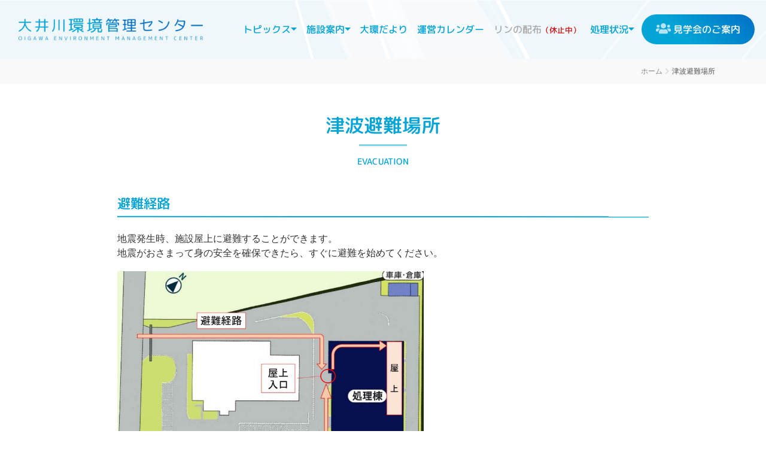

--- FILE ---
content_type: text/html; charset=UTF-8
request_url: https://www.oigawa-kankyo.com/evacuation
body_size: 25095
content:
<!doctype html>
<html lang="ja"
	prefix="og: https://ogp.me/ns#" >
<head>
  <meta charset="UTF-8" />
  <meta name="viewport" content="width=device-width, initial-scale=1, shrink-to-fit=no">
  
  
  <!-- Bootstrap core CSS -->
  <link rel="stylesheet" href="https://www.oigawa-kankyo.com/wp-content/themes/oemc/assets/dist/bootstrap/css/bootstrap.min.css">
  
  <!-- Favicon -->
  <link rel="icon" type="image/x-icon" href="https://www.oigawa-kankyo.com/wp-content/themes/oemc/assets/images/favicon.ico" />
  <link rel="apple-touch-icon" type="image/png" sizes="270x270" href="https://www.oigawa-kankyo.com/wp-content/themes/oemc/assets/images/apple-touch-icon-270x270.png" />
  <link rel="apple-touch-icon" type="image/png" sizes="180x180" href="https://www.oigawa-kankyo.com/wp-content/themes/oemc/assets/images/apple-touch-icon-180x180.png" />
  <link rel="icon" type="image/png" sizes="192x192" href="https://www.oigawa-kankyo.com/wp-content/themes/oemc/assets/images/android-touch-icon.png" />
  <link rel="shortcut icon" type="image/png" href="https://www.oigawa-kankyo.com/wp-content/themes/oemc/assets/images/favicon.png" />
  
  <!-- Font Awesome Solid + Brands -->
  <link rel="stylesheet" href="https://www.oigawa-kankyo.com/wp-content/themes/oemc/assets/icons/fontawesome/css/fontawesome.min.css">
  <link rel="stylesheet" href="https://www.oigawa-kankyo.com/wp-content/themes/oemc/assets/icons/fontawesome/css/brands.min.css">
  <link rel="stylesheet" href="https://www.oigawa-kankyo.com/wp-content/themes/oemc/assets/icons/fontawesome/css/solid.min.css">
  
<!--=== Windows Phone JS Code Start ===-->
<script type="text/javascript">
  if (navigator.userAgent.match(/IEMobile\/10\.0/)) {
    var msViewportStyle = document.createElement('style')
    msViewportStyle.appendChild(
    document.createTextNode(
      '@-ms-viewport{width:auto!important}'
      )
    )
    document.querySelector('head').appendChild(msViewportStyle)
  }
</script>
<!--=== Windows Phone JS Code End ===-->
<!--[if IE 9]>
  <link rel="stylesheet" href="https://www.oigawa-kankyo.com/wp-content/themes/oemc/assets/dist/bootstrap/css/bootstrap-ie9.min.css">
<![endif]-->
<!--[if lte IE 8]>
  <link rel="stylesheet" href="https://www.oigawa-kankyo.com/wp-content/themes/oemc/assets/dist/bootstrap/css/bootstrap-ie8.min.css">
  <script src="https://www.oigawa-kankyo.com/wp-content/themes/oemc/assets/dist/html5shiv.min.js"></script>
  <script src="https://www.oigawa-kankyo.com/wp-content/themes/oemc/assets/dist/respond.min.js"></script>
<![endif]-->
  

		<!-- All in One SEO 4.0.18 -->
		<title>津波避難場所 - 大井川環境管理センター</title>
		<meta name="description" content="避難経路 地震発生時、施設屋上に避難することができます。地震がおさまって身の安全を確保できたら、すぐに避難を始…"/>
		<link rel="canonical" href="https://www.oigawa-kankyo.com/evacuation" />
		<meta property="og:site_name" content="大井川環境管理センター -" />
		<meta property="og:type" content="article" />
		<meta property="og:title" content="津波避難場所 - 大井川環境管理センター" />
		<meta property="og:description" content="避難経路 地震発生時、施設屋上に避難することができます。地震がおさまって身の安全を確保できたら、すぐに避難を始…" />
		<meta property="og:url" content="https://www.oigawa-kankyo.com/evacuation" />
		<meta property="article:published_time" content="2021-02-21T13:36:03Z" />
		<meta property="article:modified_time" content="2021-04-16T08:07:17Z" />
		<meta property="twitter:card" content="summary" />
		<meta property="twitter:domain" content="www.oigawa-kankyo.com" />
		<meta property="twitter:title" content="津波避難場所 - 大井川環境管理センター" />
		<meta property="twitter:description" content="避難経路 地震発生時、施設屋上に避難することができます。地震がおさまって身の安全を確保できたら、すぐに避難を始…" />
		<script type="application/ld+json" class="aioseo-schema">
			{"@context":"https:\/\/schema.org","@graph":[{"@type":"WebSite","@id":"https:\/\/www.oigawa-kankyo.com\/#website","url":"https:\/\/www.oigawa-kankyo.com\/","name":"\u5927\u4e95\u5ddd\u74b0\u5883\u7ba1\u7406\u30bb\u30f3\u30bf\u30fc","publisher":{"@id":"https:\/\/www.oigawa-kankyo.com\/#organization"}},{"@type":"Organization","@id":"https:\/\/www.oigawa-kankyo.com\/#organization","name":"\u5927\u4e95\u5ddd\u74b0\u5883\u7ba1\u7406\u30bb\u30f3\u30bf\u30fc","url":"https:\/\/www.oigawa-kankyo.com\/"},{"@type":"BreadcrumbList","@id":"https:\/\/www.oigawa-kankyo.com\/evacuation#breadcrumblist","itemListElement":[{"@type":"ListItem","@id":"https:\/\/www.oigawa-kankyo.com\/#listItem","position":"1","item":{"@id":"https:\/\/www.oigawa-kankyo.com\/#item","name":"\u30db\u30fc\u30e0","description":"\u6d25\u6ce2\u907f\u96e3\u5834\u6240 - \u5927\u4e95\u5ddd\u74b0\u5883\u7ba1\u7406\u30bb\u30f3\u30bf\u30fc","url":"https:\/\/www.oigawa-kankyo.com\/"},"nextItem":"https:\/\/www.oigawa-kankyo.com\/evacuation#listItem"},{"@type":"ListItem","@id":"https:\/\/www.oigawa-kankyo.com\/evacuation#listItem","position":"2","item":{"@id":"https:\/\/www.oigawa-kankyo.com\/evacuation#item","name":"\u6d25\u6ce2\u907f\u96e3\u5834\u6240","description":"\u907f\u96e3\u7d4c\u8def \u5730\u9707\u767a\u751f\u6642\u3001\u65bd\u8a2d\u5c4b\u4e0a\u306b\u907f\u96e3\u3059\u308b\u3053\u3068\u304c\u3067\u304d\u307e\u3059\u3002\u5730\u9707\u304c\u304a\u3055\u307e\u3063\u3066\u8eab\u306e\u5b89\u5168\u3092\u78ba\u4fdd\u3067\u304d\u305f\u3089\u3001\u3059\u3050\u306b\u907f\u96e3\u3092\u59cb\u2026","url":"https:\/\/www.oigawa-kankyo.com\/evacuation"},"previousItem":"https:\/\/www.oigawa-kankyo.com\/#listItem"}]},{"@type":"WebPage","@id":"https:\/\/www.oigawa-kankyo.com\/evacuation#webpage","url":"https:\/\/www.oigawa-kankyo.com\/evacuation","name":"\u6d25\u6ce2\u907f\u96e3\u5834\u6240 - \u5927\u4e95\u5ddd\u74b0\u5883\u7ba1\u7406\u30bb\u30f3\u30bf\u30fc","description":"\u907f\u96e3\u7d4c\u8def \u5730\u9707\u767a\u751f\u6642\u3001\u65bd\u8a2d\u5c4b\u4e0a\u306b\u907f\u96e3\u3059\u308b\u3053\u3068\u304c\u3067\u304d\u307e\u3059\u3002\u5730\u9707\u304c\u304a\u3055\u307e\u3063\u3066\u8eab\u306e\u5b89\u5168\u3092\u78ba\u4fdd\u3067\u304d\u305f\u3089\u3001\u3059\u3050\u306b\u907f\u96e3\u3092\u59cb\u2026","inLanguage":"ja","isPartOf":{"@id":"https:\/\/www.oigawa-kankyo.com\/#website"},"breadcrumb":{"@id":"https:\/\/www.oigawa-kankyo.com\/evacuation#breadcrumblist"},"datePublished":"2021-02-21T13:36:03+09:00","dateModified":"2021-04-16T08:07:17+09:00"}]}
		</script>
		<!-- All in One SEO -->

<link rel='stylesheet' id='wp-block-library-css'  href='https://www.oigawa-kankyo.com/wp-includes/css/dist/block-library/style.min.css?ver=5.7.14' type='text/css' media='all' />
<link rel='stylesheet' id='wp-block-library-theme-css'  href='https://www.oigawa-kankyo.com/wp-includes/css/dist/block-library/theme.min.css?ver=5.7.14' type='text/css' media='all' />
<link rel='stylesheet' id='contact-form-7-css'  href='https://www.oigawa-kankyo.com/wp-content/plugins/contact-form-7/includes/css/styles.css?ver=5.5.2' type='text/css' media='all' />
<!-- Global site tag (gtag.js) - Google Analytics -->
<script async src="https://www.googletagmanager.com/gtag/js?id=UA-192638668-1"></script>
<script>
  window.dataLayer = window.dataLayer || [];
  function gtag(){dataLayer.push(arguments);}
  gtag('js', new Date());

  gtag('config', 'UA-192638668-1');
</script><link rel="Shortcut Icon" type="image/x-icon" href="https://www.oigawa-kankyo.com/wp-content/uploads/2021/03/favicon.png" />
  
  <!-- Basic & Custom styles -->
  <link rel="stylesheet" href="https://www.oigawa-kankyo.com/wp-content/themes/oemc/assets/css/style.css?ver=1.5">
  <link rel="stylesheet" href="https://www.oigawa-kankyo.com/wp-content/themes/oemc/assets/css/custom.css?ver=1.5">
  
</head>
<body id="top" class="page-template-default page page-id-82">
  <div class="site">
    <header id="header" class="header" role="banner">
      <div class="header-top">
        <div class="container-fluid">
          <div class="d-flex justify-content-between align-items-center">
            <div class="logo">
              <a href="https://www.oigawa-kankyo.com/" rel="home">
                <img class="img-fluid" src="https://www.oigawa-kankyo.com/wp-content/themes/oemc/assets/images/logo.png" alt="大井川環境管理センター">
              </a>
            </div>
            <div class="d-none d-lg-block">
              <nav class="desktop-nav">
                <ul class="nav align-items-center">
                  <li  id="menu-item-135" class="nav-text menu-item menu-item-type-post_type menu-item-object-page menu-item-has-children dropdown menu-item-135 nav-item"><a href="#" data-toggle="dropdown" aria-haspopup="true" aria-expanded="false" class="dropdown-toggle nav-link" id="menu-item-dropdown-135">トピックス</a>
<ul class="dropdown-menu" aria-labelledby="menu-item-dropdown-135">
	<li  id="menu-item-146" class="nav-text menu-item menu-item-type-taxonomy menu-item-object-category menu-item-146 nav-item"><a href="https://www.oigawa-kankyo.com/category/news" class="dropdown-item">お知らせ</a></li>
	<li  id="menu-item-147" class="nav-text menu-item menu-item-type-taxonomy menu-item-object-category menu-item-147 nav-item"><a href="https://www.oigawa-kankyo.com/category/event" class="dropdown-item">イベント情報</a></li>
</ul>
</li>
<li  id="menu-item-136" class="nav-text menu-item menu-item-type-post_type menu-item-object-page current-menu-ancestor current-menu-parent current_page_parent current_page_ancestor menu-item-has-children dropdown active menu-item-136 nav-item"><a href="#" data-toggle="dropdown" aria-haspopup="true" aria-expanded="false" class="dropdown-toggle nav-link" id="menu-item-dropdown-136">施設案内</a>
<ul class="dropdown-menu" aria-labelledby="menu-item-dropdown-136">
	<li  id="menu-item-144" class="nav-text menu-item menu-item-type-post_type menu-item-object-page menu-item-144 nav-item"><a href="https://www.oigawa-kankyo.com/facility" class="dropdown-item">施設概要</a></li>
	<li  id="menu-item-143" class="nav-text menu-item menu-item-type-post_type menu-item-object-page menu-item-143 nav-item"><a href="https://www.oigawa-kankyo.com/management" class="dropdown-item">SPC会社概要</a></li>
	<li  id="menu-item-179" class="nav-text menu-item menu-item-type-post_type menu-item-object-page menu-item-179 nav-item"><a href="https://www.oigawa-kankyo.com/local" class="dropdown-item">地元協賛・貢献</a></li>
	<li  id="menu-item-140" class="nav-text menu-item menu-item-type-post_type menu-item-object-page current-menu-item page_item page-item-82 current_page_item active menu-item-140 nav-item"><a href="https://www.oigawa-kankyo.com/evacuation" class="dropdown-item" aria-current="page">津波避難場所</a></li>
	<li  id="menu-item-141" class="nav-text menu-item menu-item-type-post_type menu-item-object-page menu-item-141 nav-item"><a href="https://www.oigawa-kankyo.com/links" class="dropdown-item">関連リンク</a></li>
</ul>
</li>
<li  id="menu-item-163" class="nav-text menu-item menu-item-type-post_type_archive menu-item-object-newsletter menu-item-163 nav-item"><a href="https://www.oigawa-kankyo.com/newsletter" class="nav-link">大環だより</a></li>
<li  id="menu-item-139" class="nav-text menu-item menu-item-type-post_type menu-item-object-page menu-item-139 nav-item"><a href="https://www.oigawa-kankyo.com/calender" class="nav-link">運営カレンダー</a></li>
<li  id="menu-item-948" class="nav-text d-none d-xl-block link-none menu-item menu-item-type-custom menu-item-object-custom menu-item-948 nav-item"><a href="#" class="nav-link">リンの配布<span class="small-red">（休止中）</span></a></li>
<li  id="menu-item-980" class="nav-text d-none d-xl-block link-invalid menu-item menu-item-type-custom menu-item-object-custom menu-item-has-children dropdown menu-item-980 nav-item"><a href="#" data-toggle="dropdown" aria-haspopup="true" aria-expanded="false" class="dropdown-toggle nav-link" id="menu-item-dropdown-980">処理状況</a>
<ul class="dropdown-menu" aria-labelledby="menu-item-dropdown-980">
	<li  id="menu-item-982" class="nav-text menu-item menu-item-type-post_type menu-item-object-page menu-item-982 nav-item"><a href="https://www.oigawa-kankyo.com/experience" class="dropdown-item">搬入量実績</a></li>
	<li  id="menu-item-981" class="nav-text menu-item menu-item-type-post_type menu-item-object-page menu-item-981 nav-item"><a href="https://www.oigawa-kankyo.com/measurement" class="dropdown-item">環境測定結果</a></li>
</ul>
</li>
<li  id="menu-item-441" class="nav-item nav-button menu-item menu-item-type-post_type menu-item-object-page menu-item-441 nav-item"><a href="https://www.oigawa-kankyo.com/excursion" class="nav-link"><i class="fas fa-users icon"></i>見学会のご案内</a></li>
                </ul>
              </nav>
            </div>
            <div class="mobile-nav-button d-block d-lg-none">
              <nav class="navbar navbar-expand-lg navbar-light">
                <button class="navbar-toggler ml-auto" data-toggle="collapse" data-target="#mobileNav" aria-controls="mobileNav" aria-expanded="false" aria-label="Toggle navigation">
                  <span class="navbar-toggler-icon"></span>
                  <span class="navbar-toggler-icon"></span>
                  <span class="navbar-toggler-icon"></span>
                </button>
              </nav>
            </div>
          </div>
        </div> <!-- // .container-fluid -->
      </div> <!-- // .header-top -->
      <div class="header-middle d-block d-lg-none">
        <nav class="navbar-expand-lg navbar-light">
          <div class="collapse navbar-collapse" id="mobileNav">
            <div class="mobile-nav">
              <ul class="nav flex-column">
                  <li  id="menu-item-150" class="nav-text menu-item menu-item-type-custom menu-item-object-custom menu-item-home menu-item-150 nav-item"><a href="https://www.oigawa-kankyo.com/" class="nav-link">ホーム</a></li>
<li  id="menu-item-151" class="nav-text menu-item menu-item-type-post_type menu-item-object-page menu-item-151 nav-item"><a href="https://www.oigawa-kankyo.com/topics" class="nav-link">トピックス</a></li>
<li  id="menu-item-160" class="nav-text menu-item menu-item-type-taxonomy menu-item-object-category menu-item-160 nav-item"><a href="https://www.oigawa-kankyo.com/category/news" class="nav-link">お知らせ</a></li>
<li  id="menu-item-161" class="nav-text menu-item menu-item-type-taxonomy menu-item-object-category menu-item-161 nav-item"><a href="https://www.oigawa-kankyo.com/category/event" class="nav-link">イベント情報</a></li>
<li  id="menu-item-152" class="nav-text menu-item menu-item-type-post_type menu-item-object-page menu-item-152 nav-item"><a href="https://www.oigawa-kankyo.com/facility" class="nav-link">施設概要</a></li>
<li  id="menu-item-162" class="nav-text menu-item menu-item-type-post_type_archive menu-item-object-newsletter menu-item-162 nav-item"><a href="https://www.oigawa-kankyo.com/newsletter" class="nav-link">大環だより</a></li>
<li  id="menu-item-159" class="nav-text menu-item menu-item-type-post_type menu-item-object-page menu-item-159 nav-item"><a href="https://www.oigawa-kankyo.com/management" class="nav-link">SPC会社概要</a></li>
<li  id="menu-item-165" class="nav-text menu-item menu-item-type-post_type menu-item-object-page menu-item-165 nav-item"><a href="https://www.oigawa-kankyo.com/calender" class="nav-link">地元協賛・貢献</a></li>
<li  id="menu-item-155" class="nav-text menu-item menu-item-type-post_type menu-item-object-page menu-item-155 nav-item"><a href="https://www.oigawa-kankyo.com/calender" class="nav-link">施設運営カレンダー</a></li>
<li  id="menu-item-156" class="nav-text menu-item menu-item-type-post_type menu-item-object-page current-menu-item page_item page-item-82 current_page_item active menu-item-156 nav-item"><a href="https://www.oigawa-kankyo.com/evacuation" class="nav-link" aria-current="page">津波避難場所</a></li>
<li  id="menu-item-157" class="nav-text menu-item menu-item-type-post_type menu-item-object-page menu-item-157 nav-item"><a href="https://www.oigawa-kankyo.com/links" class="nav-link">関連リンク</a></li>
<li  id="menu-item-949" class="nav-text link-none menu-item menu-item-type-custom menu-item-object-custom menu-item-949 nav-item"><a href="#" class="nav-link">リンの配布<span>（休止中）</span></a></li>
<li  id="menu-item-986" class="nav-text menu-item menu-item-type-post_type menu-item-object-page menu-item-986 nav-item"><a href="https://www.oigawa-kankyo.com/experience" class="nav-link">搬入量実績</a></li>
<li  id="menu-item-985" class="nav-text menu-item menu-item-type-post_type menu-item-object-page menu-item-985 nav-item"><a href="https://www.oigawa-kankyo.com/measurement" class="nav-link">環境測定結果</a></li>
<li  id="menu-item-442" class="pt-4 pb-2 text-center nav-button menu-item menu-item-type-post_type menu-item-object-page menu-item-442 nav-item"><a href="https://www.oigawa-kankyo.com/excursion" class="nav-link"><i class="fas fa-users icon"></i>見学会のご案内</a></li>
<li  id="menu-item-164" class="close-button pb-3 menu-item menu-item-type-custom menu-item-object-custom menu-item-164 nav-item"><a href="#" class="nav-link">閉じる</a></li>
              </ul>
            </div>
          </div>
        </nav>
      </div> <!-- // .header-middle -->
    </header>
    <main id="main" class="main" role="main">
      
            <section class="breadcrumbs d-none d-lg-block">
        <div class="container">
        <!-- Breadcrumb NavXT 6.6.0 -->
<span property="itemListElement" typeof="ListItem"><a property="item" typeof="WebPage" title="Go to 大井川環境管理センター." href="https://www.oigawa-kankyo.com" class="home" ><span property="name">ホーム</span></a><meta property="position" content="1"></span><i class="fas fa-chevron-right mx-1"></i><span property="itemListElement" typeof="ListItem"><span property="name" class="post post-page current-item">津波避難場所</span><meta property="url" content="https://www.oigawa-kankyo.com/evacuation"><meta property="position" content="2"></span>        </div> <!-- .container -->
      </section>
            

<article class="entry-post">
  
  <section class="space-py-50">
    <div class="container">
      <div class="section-inner">
        <div class="section-title space-pb-30">
          <h1 class="title">津波避難場所</h1>
          <p class="sub-title">evacuation</p>
        </div>
        <div class="section-body space-pb-30">
          
<h2>避難経路</h2>



<p>地震発生時、施設屋上に避難することができます。<br>地震がおさまって身の安全を確保できたら、すぐに避難を始めてください。</p>



<figure class="wp-block-image size-large is-resized"><img loading="lazy" src="https://www.oigawa-kankyo.com/wp-content/uploads/2021/04/避難経路_page-0001-1-1024x785.jpg" alt="" class="wp-image-261" width="512" height="393" srcset="https://www.oigawa-kankyo.com/wp-content/uploads/2021/04/避難経路_page-0001-1-1024x785.jpg 1024w, https://www.oigawa-kankyo.com/wp-content/uploads/2021/04/避難経路_page-0001-1-300x230.jpg 300w, https://www.oigawa-kankyo.com/wp-content/uploads/2021/04/避難経路_page-0001-1-768x589.jpg 768w, https://www.oigawa-kankyo.com/wp-content/uploads/2021/04/避難経路_page-0001-1.jpg 1283w" sizes="(max-width: 512px) 100vw, 512px" /></figure>



<p>津波は第2波、第3波と繰り返しやってきます。必ずしも第1波が最大とは限りません。<br>津波注意報や津波警報、大津波警報が解除されるまで、注意しましょう。</p>



<h2>災害備蓄品紹介</h2>



<figure class="wp-block-table"><table><tbody><tr><th>災害備蓄品について</th><td>
<p>非常食・水　30人分×3日</p>
<p>毛布　30枚</p>
<p>カセットガスコンロ　3台</p>
<p>カセットボンベ　15本</p>
</td></tr></tbody></table></figure>
        </div> <!-- // .entry-body -->
      </div>
    </div> <!-- // .container -->
  </section>
  
</article>
    </main>
    <footer id="footer" class="footer space-py-40" role="contentinfo">
      <div class="container">
        
        <div class="logo space-py-40">
          <a href="https://www.oigawa-kankyo.com/" rel="home">
            <img class="img-fluid" src="https://www.oigawa-kankyo.com/wp-content/themes/oemc/assets/images/logo-white.png" alt="大井川環境管理センター">
          </a>
        </div>   
        
        <nav class="external-nav space-py-40">
          <ul class="nav flex-column flex-lg-row justify-content-center text-center">
            <li class="nav-item">
              <a class="nav-link button button-wide white chevron-right" target="_blank" href="https://www.city.yaizu.lg.jp/">焼津市</a>
            </li>
            <li class="nav-item">
              <a class="nav-link button button-wide white chevron-right" target="_blank" href="https://www.city.fujieda.shizuoka.jp/">藤枝市</a>
            </li>
            <li class="nav-item">
              <a class="nav-link button button-wide white chevron-right" target="_blank" href="http://www.shida.or.jp/">志太広域事務組合</a>
            </li>
          </ul>
        </nav>
        
        <div class="management space-py-40">
          <p>運営：おおいがわ環境サービス株式会社</p>
        </div>
        
        <div class="copyright">
          <p>&copy; 2026 大井川環境管理センター</p>
        </div>
        
      </div> <!-- //.container --> 
    </footer>
    

    <a id="back-to-top" href="#top" class="back-to-top" role="button"><i class="fas fa-chevron-up"></i></a>
  </div> <!-- //.site --> 
<!-- JavaScript
============================================================================================== -->
<!--[if gte IE 9]><!-->
  <script src="https://www.oigawa-kankyo.com/wp-content/themes/oemc/assets/dist/jquery/js/jquery.min.js"></script>
  <script src="https://www.oigawa-kankyo.com/wp-content/themes/oemc/assets/dist/bootstrap/js/bootstrap.bundle.min.js"></script>
<!--<![endif]-->
<!--[if IE 9]>
  <script src="https://www.oigawa-kankyo.com/wp-content/themes/oemc/assets/dist/bootstrap/js/bootstrap-ie9.min.js"></script>
<![endif]-->
<!--[if lte IE 8]>
  <script src="https://www.oigawa-kankyo.com/wp-content/themes/oemc/assets/dist/jquery/js/jquery-1.12.4.min.js"></script>
  <script src="https://www.oigawa-kankyo.com/wp-content/themes/oemc/assets/dist/bootstrap/js/bootstrap-ie8.min.js"></script>
  <script src="https://www.oigawa-kankyo.com/wp-content/themes/oemc/assets/dist/bootstrap/js/bootstrap.js"></script>
<![endif]-->
  
  <!-- JavaScript Setting -->
  <script src="https://www.oigawa-kankyo.com/wp-content/themes/oemc/assets/js/setting.js?ver=1.0"></script>


<script type='text/javascript' src='https://www.oigawa-kankyo.com/wp-includes/js/dist/vendor/wp-polyfill.min.js?ver=7.4.4' id='wp-polyfill-js'></script>
<script type='text/javascript' id='wp-polyfill-js-after'>
( 'fetch' in window ) || document.write( '<script src="https://www.oigawa-kankyo.com/wp-includes/js/dist/vendor/wp-polyfill-fetch.min.js?ver=3.0.0"></scr' + 'ipt>' );( document.contains ) || document.write( '<script src="https://www.oigawa-kankyo.com/wp-includes/js/dist/vendor/wp-polyfill-node-contains.min.js?ver=3.42.0"></scr' + 'ipt>' );( window.DOMRect ) || document.write( '<script src="https://www.oigawa-kankyo.com/wp-includes/js/dist/vendor/wp-polyfill-dom-rect.min.js?ver=3.42.0"></scr' + 'ipt>' );( window.URL && window.URL.prototype && window.URLSearchParams ) || document.write( '<script src="https://www.oigawa-kankyo.com/wp-includes/js/dist/vendor/wp-polyfill-url.min.js?ver=3.6.4"></scr' + 'ipt>' );( window.FormData && window.FormData.prototype.keys ) || document.write( '<script src="https://www.oigawa-kankyo.com/wp-includes/js/dist/vendor/wp-polyfill-formdata.min.js?ver=3.0.12"></scr' + 'ipt>' );( Element.prototype.matches && Element.prototype.closest ) || document.write( '<script src="https://www.oigawa-kankyo.com/wp-includes/js/dist/vendor/wp-polyfill-element-closest.min.js?ver=2.0.2"></scr' + 'ipt>' );( 'objectFit' in document.documentElement.style ) || document.write( '<script src="https://www.oigawa-kankyo.com/wp-includes/js/dist/vendor/wp-polyfill-object-fit.min.js?ver=2.3.4"></scr' + 'ipt>' );
</script>
<script type='text/javascript' id='contact-form-7-js-extra'>
/* <![CDATA[ */
var wpcf7 = {"api":{"root":"https:\/\/www.oigawa-kankyo.com\/wp-json\/","namespace":"contact-form-7\/v1"}};
/* ]]> */
</script>
<script type='text/javascript' src='https://www.oigawa-kankyo.com/wp-content/plugins/contact-form-7/includes/js/index.js?ver=5.5.2' id='contact-form-7-js'></script>
  
</body>
</html>

--- FILE ---
content_type: text/css
request_url: https://www.oigawa-kankyo.com/wp-content/themes/oemc/assets/css/style.css?ver=1.5
body_size: 3606
content:
@charset "UTF-8";
/* ======================================================================= */
/*!
 * CUSTOM STYLESHEET
 * 01. Bootstrap v4.6 Resetting
 *   -- Navbar
 * 02. WordPress Style
 */
/* ======================================================================= */

/*!
 * 01. Bootstrap v4.6 Resetting
 * ----------------------------------------------------------------------- */

/* Navbar */
/* ----------------------------------------------------------------------- */
.dropdown:hover > .dropdown-menu {
  display: block;
  margin: 0;
}

/* navbar-toggler */
.mobile-nav-button {
  z-index: 30;
}
.navbar-light .navbar-toggler {
  position: relative;
  padding: 0px;
  width: 27px;
  height: 30px;
  color: #010101;
  border: none;
  outline: none;
  box-sizing: border-box;
}
.navbar-light .navbar-toggler-icon {
  position: absolute;
  display: block;
  width: 27px;
  height: 3px;
  background-image: none!important;
  background-color: #05a4d6;
  transition: ease .5s;
}
.navbar-toggler-icon:nth-of-type(1) {top:5px;}
.navbar-toggler-icon:nth-of-type(2) {top:14px;}
.navbar-toggler-icon:nth-of-type(3) {top:23px;}

.navbar-toggler[aria-expanded="true"] .navbar-toggler-icon:nth-of-type(1) {
  top:13px;
  transform: rotate(45deg);
}
.navbar-toggler[aria-expanded="true"] .navbar-toggler-icon:nth-of-type(2) {
  opacity: 0;
}
.navbar-toggler[aria-expanded="true"] .navbar-toggler-icon:nth-of-type(3) {
  top:13px;
  transform: rotate(-45deg);
}

/*!
 * 02. WordPress Style
 * ----------------------------------------------------------------------- */

.post-thumbnail {
	margin-left: auto;
	margin-right: auto;
  text-align: center;
}
.post-thumbnail .wp-post-image {
	display: block;
	width: auto;
  height: auto;
	max-width: 100%;
	margin-left: auto;
	margin-right: auto;
}
@media (min-width: 1200px) {
  .post-thumbnail {
    max-width: 80%;
  }
}

/* Block editor */
/* ----------------------------------------------------------------------- */
.wp-block-table table {
  margin: 0 auto 1.5rem;
  width: 100%;
  border-collapse: separate;
  border-spacing: 1px;
  background-color: #05a4d6;
}
.wp-block-table table tr th {
  padding: 1rem;
  font-weight: normal;
  color: #05a4d6;
  text-align: center;
  background-color: #e9f3fb;
  white-space: nowrap;
}
.wp-block-table table tr td {
  padding: 1rem;
  color: #05a4d6;
  background-color: #FFF;
}
.wp-block-table table tr td p {
  color: #05a4d6;
}
.wp-block-table table tr td p:last-of-type {
  margin-bottom: 0;
}
.wp-block-table td, .wp-block-table th {
  border: none;
}
@media (max-width: 991.98px) {
  .wp-block-table table tr th, .wp-block-table table tr td {
    display: block;
    width: 100%;
  }
}

/* Breadcrumb NavXT */
/* ----------------------------------------------------------------------- */
.breadcrumbs {
  padding: .75rem;
  text-align: right;
  color: #555;
  font-size: .75rem;
  background-color: #f9f9f9;
}
.breadcrumbs a {
  color: #888;
  font-size: .75rem;
}
.breadcrumbs a:hover {
  color: #c9caca;
}
.breadcrumbs i {
  color: #DDD;
}

/* PageNavi */
/* ----------------------------------------------------------------------- */
.wp-pagenavi {
  clear: both;
  margin-bottom: 1.5rem;
  font-size: 1rem;
  text-align: center;
}
.wp-pagenavi a {
  color: #FFF !important;
  text-decoration: none !important;
}
.wp-pagenavi a, .wp-pagenavi span {
  display: inline-block;
  margin: 2px 5px;
  padding: 8px 16px;
  text-decoration: none;
  background: none #05a4d6;
  color: #FFF;
  border-radius: 4px;
}
.wp-pagenavi .current,
.wp-pagenavi a:hover {
  color: #05a4d6 !important;
  background: none #f6f6f6;
}

--- FILE ---
content_type: text/css
request_url: https://www.oigawa-kankyo.com/wp-content/themes/oemc/assets/css/custom.css?ver=1.5
body_size: 27532
content:
@charset "UTF-8";
/* ======================================================================= */
/*!
 * CUSTOM STYLESHEET
 * 01. HTML Basic Settings
 * 02. Header Area
 * 03. Main Area
 * 04. Sidebar Area
 * 05. Footer Area
 * 06. Original Module Settings
 */
/* ======================================================================= */

/*!
 * 01. HTML Basic Settings
 * ----------------------------------------------------------------------- */
@import url('https://fonts.googleapis.com/css2?family=M+PLUS+Rounded+1c:wght@400;500;800&display=swap');

html {
  font-family: "游ゴシック体", YuGothic, "游ゴシック Medium", "Yu Gothic Medium", "Hiragino Kaku Gothic ProN", "メイリオ", "Meiryo", sans-serif;
  font-size: 16px;
  font-weight: 500;
  line-height: 1.5;
  color: #333;
  -webkit-tap-highlight-color: rgba(0,0,0,0.8);
  -webkit-font-smoothing: antialiased;
  -moz-osx-font-smoothing: grayscale;
}
body {
  font-family: "游ゴシック体", YuGothic, "游ゴシック Medium", "Yu Gothic Medium", "Hiragino Kaku Gothic ProN", "メイリオ", "Meiryo", sans-serif;
  font-size: 1rem;
  font-weight: 500;
  line-height: 1.5;
  color: #333;
  -webkit-tap-highlight-color: rgba(0,0,0,0.8);
  -webkit-font-smoothing: antialiased;
  -moz-osx-font-smoothing: grayscale;
}

@media (max-width: 575.98px) {
  html {
    font-size: 14px;
  }
}

h1, .h1, h2, .h2, h3, .h3, h4, .h4, h5, .h5, h6, .h6 {
  font-family: 'M PLUS Rounded 1c', sans-serif;
  transform: rotate(0.03deg);
}
h1, .h1 {
  font-size: 1.5rem;
}
h2, .h2 {
  font-size: 1.4rem;
}
h3, .h3 {
  font-size: 1.3rem;
}
h4, .h4 {
  font-size: 1.2rem;
}
h5, .h5 {
  font-size: 1.1rem;
}
h6, .h6 {
  font-size: 1rem;
}

p {
  font-size: 1rem;
  font-weight: 500;
  line-height: 1.5;
  color: #333;
}

a {
  color: #05a4d6;
  text-decoration: none;
  transition: all .25s;
}
a:hover {
  text-decoration: none;
}
a img {
  opacity: 1;
}
a:hover img {
  opacity: .8;
  transition: all .5s;
}

/*!
 * 02. Header Area
 * ----------------------------------------------------------------------- */
.header {
  position: relative;
}
.header .nav-item .nav-link.text {
  font-family: 'M PLUS Rounded 1c', sans-serif;
  transform: rotate(0.03deg);
  color: #05a4d6;
}
.header .nav-item .nav-link.text:hover {
  color: #0070c6;
}
.header .nav-item .nav-link.button.normal .icon {
  margin-right: .25rem;
  font-size: 1.25rem;
  color: rgba(255,255,255,0.7);
}

.header .nav-text .nav-link {
  padding-left: .25rem;
  padding-right: .25rem;
  font-family: 'M PLUS Rounded 1c', sans-serif;
  transform: rotate(0.03deg);
  color: #05a4d6;
}
.header .nav-text .nav-link:hover {
  color: #0070c6;
}

.header .link-none .nav-link,
.header .link-none .nav-link:hover {
  color: #aaa;
  cursor: default;
}
.header .link-none .nav-link span {
  color: #d01010;
  font-size: 0.8rem;
}
.header .link-invalid a {
  cursor: default;
}

.header .dropdown-menu {
  margin: 0;
  padding: 0;
}
.header .dropdown-menu .nav-item {
  margin: 0;
  padding: 0;
}
.header .dropdown-menu .nav-text .dropdown-item {
  font-family: 'M PLUS Rounded 1c', sans-serif;
  transform: rotate(0.03deg);
  color: #05a4d6;
}

.nav-button .nav-link {
  display: inline-block;
  font-family: 'M PLUS Rounded 1c', sans-serif;
  font-weight: 500;
  color: #FFF;
  position: relative;
  padding: .8rem 1.5rem;
  border-radius: 3rem;
  transform: rotate(0.03deg);
  -webkit-font-smoothing: antialiased;
  -moz-osx-font-smoothing: grayscale;
  background: -webkit-gradient(45deg, #05a4d6 35%, #0070c6);
  background: linear-gradient(45deg, #05a4d6 35%, #0070c6);
}
.nav-button .nav-link:hover {
  color: #FFF;
  background: -webkit-gradient(45deg, #05a4d6 35%, #05a4d6);
  background: linear-gradient(45deg, #05a4d6 35%, #05a4d6);
}
.nav-button .nav-link .icon {
  margin-right: .25rem;
  font-size: 1.25rem;
  color: rgba(255,255,255,0.7);
}

/* dropdown menu */
.dropdown-menu {
  padding: 0;
  border: none;
  border-radius: 0;
}
.dropdown-menu .dropdown-item {
  position: relative;
  padding: .75rem 1.5rem;
  font-size: .9rem;
  border-bottom: 1px dotted #05a4d6;
}
.dropdown-menu .dropdown-item:last-child {
  border-bottom: none;
}
.dropdown-menu .dropdown-item::after {
  position: absolute;
  right: 1rem;
  top: 50%;
  content: "\f054";
  font-family: "Font Awesome 5 Free";
  font-weight: 400;
  font-size: .9rem;
  color: rgba(0,0,0,.2);
  transform: translateY(-50%);
}
.dropdown-menu .dropdown-item.text {
  font-family: 'M PLUS Rounded 1c', sans-serif;
  transform: rotate(0.03deg);
  color: #05a4d6;
}
.dropdown-menu .dropdown-item:hover {
  background-color: #eef9ff;
}

@media (min-width: 992px) {
  .header {
    padding-top: 98px;
    background-image: url("../images/bg-header.png");
    background-position: top center;
    background-repeat: no-repeat;
  }
  .home .header {
    padding-bottom: 40px;
  }
}
@media (max-width: 991.98px) {
  .header {
    padding-top: 86px;
    background-image: url("../images/bg-sp-header.png");
    background-position: top center;
    background-repeat: no-repeat;
  }
  .home .header {
    padding-bottom: 20px;
  }
}

/* Header Top  */
.header-top {
  position: fixed;
  padding-top: 1.5rem;
  padding-bottom: 1.5rem;
  top: 0;
  left: 0;
  right: 0;
  z-index: 999;
  width: 100%;
  transition: background-color .25s ease-in-out;
}
.admin-bar .header-top {
  padding-top: calc( 1.5rem + 32px );
}
.header-top.is-sticky {
  background-color: rgba(255,255,255,.9);
}
@media (min-width: 1400px) {
  .header-top .container-fluid {
    max-width: 1400px;
  }
}

.header-top .logo  {
  padding-left: 1rem;
  padding-right: 1rem;
}
@media (min-width: 992px) and (max-width: 1400px) {
  .header-top .logo  {
    max-width: 340px;
  }
}
@media (max-width: 991.98px) {
  .header-top .logo  {
    max-width: 300px;
  }
}

/* Header Middle  */
.header-middle {
  position: fixed;
  padding-top: 86px;
  top: 0;
  left: 0;
  right: 0;
  z-index: 990;
  width: 100%;
}

/* Desktop Nav */
.dropdown-toggle::after {
  margin-left: 0;
}

.desktop-nav .nav-link.text {
  padding-left: 0;
  padding-right: 0;
}
.desktop-nav .nav-item {
  margin-left: .5rem;
  margin-right: .5rem;
}
@media (min-width: 992px) and (max-width: 1400px) {
  .desktop-nav .nav-item {
    margin-left: .25rem;
    margin-right: .25rem;
  }
}

/* Mobile Nav */
.mobile-nav {
  overflow-y: auto;
  height: calc( 100vh - 86px );
}
.mobile-nav .nav-item {
  background-color: rgba(255,255,255,.9); 
}
.mobile-nav .nav-item > .text {
  margin: 0;
  border-bottom: 1px dotted #05a4d6;
}
.mobile-nav .nav-link.text {
  position: relative;
  padding: 1rem 1.5rem;
}

.mobile-nav .nav-text {
  border-bottom: 1px dotted #05a4d6;
}
.mobile-nav .nav-text .nav-link {
  position: relative;
  padding: 1rem 1.5rem;
}
.mobile-nav .nav-text .nav-link::after {
  position: absolute;
  top: 50%;
  right: 1.5rem;
  margin-left: .25rem;
  content: "\f054";
  font-family: "Font Awesome 5 Free";
  font-weight: 900;
  font-size: .7rem;
  color: rgba(100,100,100,.4);
  transform: translateY(-50%);
}

.mobile-nav .close-button {
  text-align: center;
  padding-bottom: 86px !important;
}
.mobile-nav .close-button .nav-link {
  font-family: 'M PLUS Rounded 1c', sans-serif;
  transform: rotate(0.03deg);
  color: #999;
}
.mobile-nav .close-button .nav-link::before {
  display: block;
  content: "\f057";
  font-family: "Font Awesome 5 Free";
  font-weight: 900;
  font-size: 2.5rem;
  color: #999;
}

/* Header Bottom  */
.header-bottom {
  position: relative;
}
.header-bottom .catch-copy {
  margin-left: auto;
  margin-right: auto;
  width: fit-content;
}
.header-bottom .catch-copy .main-copy {
  font-size: 1.75rem;
  font-weight: 400;
  line-height: 1.75;
  color: #05a4d6;
  letter-spacing: 5px;
}
.header-bottom .catch-copy .sub-copy {
  font-family: 'M PLUS Rounded 1c', sans-serif;
  font-size: 1.25rem;
  font-weight: 400;
  line-height: 1.75;
  color: #666;
  letter-spacing: 2px;
  transform: rotate(0.03deg);
}
@media (min-width: 992px) {
  .header-bottom {
    min-height: 840px;
  }
  .header-bottom .catch-copy {
    position: absolute;
    top: 50%;
    left: 50%;
    transform: translate(-496px, -50%);
  }
  .header-bottom .catch-copy .main-copy {
    font-size: 3rem;
    letter-spacing: 5px;
  }
  .header-bottom .catch-copy .sub-copy {
    font-size: 1.75rem;
    font-weight: 500;
    letter-spacing: 2px;
  }
  .header-bottom .main-visual {
    position: absolute;
    top: 50%;
    left: 50%;
    transform: translate(-100px, -50%);
  }
}
@media (max-width: 991.98px) {
  .main-visual {
    padding-top: 1rem;
    padding-bottom: 1rem;
  }
}


/*!
 * 03. Main Area
 * ----------------------------------------------------------------------- */

.section-inner {
  margin: 0 auto;
}
@media (min-width: 1200px) {
  .section-inner {
    max-width: 80%;
  }
}
.section-title {
  text-align: center;
}
.section-title .title {
  position: relative;
  margin-bottom: 1rem;
  padding-bottom: 1rem;
  font-size: 2rem;
  color: #05a4d6;
}
@media (max-width: 991.98px) {
  .section-title .title {
    font-size: 1.75rem;
  }
}
@media (max-width: 575.98px) {
  .section-title .title {
    font-size: 1.5rem;
  }
}
.section-title .title::after {
  position: absolute;
  content: "";
  left: 50%;
  bottom: 0;
  width: 80px;
  height: 3px;
  background-color: #82d1ea;
  transform: translate(-50%);
}
.section-title .sub-title {
  font-family: 'M PLUS Rounded 1c', sans-serif;
  transform: rotate(0.03deg);
  font-size: .9rem;
  color: #05a4d6;
  text-transform: uppercase;
}

.section-mark {
  position: relative;
}
.section-mark::after {
  position: absolute;
  content: "";
  left: 50%;
  top: 0;
  width: 80px;
  height: 3px;
  background-color: #82d1ea;
  transform: translate(-50%);
}

.section-body h2:first-child {
  margin-top: 0;
}
.section-body h2 {
  margin-top: 3rem;
  margin-bottom: 1.5rem;
  padding-bottom: .5rem;
  color: #05a4d6;
  border-bottom: 2px solid #05a4d6;
}
.section-body h3:first-child {
  margin-top: 0;
}
.section-body h3 {
  margin-top: 3rem;
  margin-bottom: 1.5rem;
  padding: .5rem;
  color: #FFF;
  background-color: #05a4d6;
}
.section-body h4:first-child {
  margin-top: 0;
}
.section-body h4 {
  margin-top: 3rem;
  margin-bottom: 1.5rem;
  padding: .5rem;
  color: #05a4d6;
  background-color: #eef9ff;
}
.section-body h5:first-child {
  margin-top: 0;
}
.section-body h5 {
  margin-top: 3rem;
  margin-bottom: 1.5rem;
  padding: .5rem;
  color: #05a4d6;
  border-bottom: 1px dotted #05a4d6;
}
.section-body h6:first-child {
  margin-top: 0;
}
.section-body h6 {
  margin-top: 3rem;
  margin-bottom: 1.5rem;
  padding: .5rem;
  color: #05a4d6;
  border-left: 5px solid #05a4d6;
}

.entry-post .section-body a {
  text-decoration: underline;
}
.entry-post .section-body a:hover {
  text-decoration: none;
}

.section-footer {
  margin-top: 1.5rem;
  padding-top: 1.5rem;
  border-top: 1px dotted #DDD;
}
.page-link-nav .nav-item .nav-link {
  padding: .8rem 1.5rem;
  font-family: 'M PLUS Rounded 1c', sans-serif;
  transform: rotate(0.03deg);
  color: #666;
  font-size: .7rem;
  border-radius: 3rem;
  background-color: #f3f3f3;
}
.page-link-nav .nav-item .nav-link:hover {
  color: #FFF;
  background-color: #05a4d6;
}
.page-link-nav .nav-item.previous .nav-link:hover::before,
.page-link-nav .nav-item.next .nav-link:hover::after {
  color: #FFF;
}
.page-link-nav .nav-item.previous .nav-link::before {
  margin-right: .25rem;
  content: "\f053";
  font-family: "Font Awesome 5 Free";
  font-weight: 900;
  font-size: .7rem;
  color: #999;
}
.page-link-nav .nav-item.next .nav-link::after {
  margin-left: .25rem;
  content: "\f054";
  font-family: "Font Awesome 5 Free";
  font-weight: 900;
  font-size: .7rem;
  color: #999;
}

/* Banner */
.banner {
  text-align: center;
}

/* Post */
.section-body .post {
  display: block;
  position: relative;
  padding: 1.5rem 2.5rem;
  border-bottom: 1px solid #daf1f9;
}
@media (max-width: 575.98px) {
  .section-body .post {
    padding: .75rem 1rem;
  }
}
.section-body .post::after {
  position: absolute;
  right: 1rem;
  top: 50%;
  content: "\f054";
  font-family: "Font Awesome 5 Free";
  font-weight: 400;
  font-size: 2.5rem;
  color: #e6f3f9;
  transform: translateY(-50%);
}
.section-body .post:hover {
  background-color: #f9f9f9;
}
.section-body .post .post-meta {
  margin: .25rem 0;
}
.section-body .post .post-meta .date {
  padding: .2rem 0;
  margin-right: .5rem;
  font-size: .9rem;
  color: #05a4d6;
  vertical-align: baseline;
}
.section-body .post .post-title {
  margin-bottom: 0;
  padding-right: 2.25rem;
  color: #333;
}
.section-body .post .post-image img {
  padding: 1px;
  border: 1px solid #DDD;
  max-width: 100%;
  height: auto;
}
@media (max-width: 575.98px) {
  .section-body .post .post-image {
    margin-left: -15px;
    margin-right: -15px;
  }
}
@media (min-width: 992px) {
  .section-body .post {
    margin-left: auto;
    margin-right: auto;
    max-width: 992px;
  }
}

/* Community Space */
.community-space {
  position: relative;
}
.community-space .back-photo {
  position: absolute;
  right: 5%;/* 0→5 調整 */
  top: 0;
  max-width: 40vw;
  z-index: 0;
}

.community-space .community-space-photo {
  position: relative;
}
@media (min-width: 992px) {
  .community-space .community-space-photo .photo-first {
    display: none;
  }
  .community-space .community-space-photo .photo-second {
    position: absolute;
    top: 50%;
    left: 0;
    transform: translateY(-25%);
    z-index: 20;
  }
}
@media (max-width: 991.98px) {
  .community-space .back-photo {
    display: none;
  }
}

/* Contact */
.contact .tel .number {
  margin-bottom: 0;
  font-family: 'M PLUS Rounded 1c', sans-serif;
  transform: rotate(0.03deg);
  font-size: 3rem;
  font-weight: 800;
  text-align: center;
}
.contact .tel .number .icon {
  font-size: 2rem;
}
.contact .tel .time {
  text-align: center;
}
.contact .address {
  margin: 0 auto;
  width: fit-content;
}
.contact .address .prefecture-code {
  margin-bottom: 0;
  font-family: 'M PLUS Rounded 1c', sans-serif;
  font-weight: 500;
  color: #05a4d6;
}
.contact .address .location {
  font-family: 'M PLUS Rounded 1c', sans-serif;
  font-size: 2rem;
  font-weight: 500;
}
@media (max-width: 991.98px) {
  .contact .tel .number {
    font-size: 1.75rem;
    color: #333;
  }.contact .tel .number a {
    color: #333;
  }
  .contact .tel .time {
    font-size: .8rem;
  }
  .contact .tel .number .icon {
    font-size: 1.5rem;
  }
  .contact .address .location {
    font-size: 1.25rem;
  }
}

/* Google map */
.google-map {
  height: 0;
  overflow: hidden;
  padding-bottom: 25%;
  position: relative;
}
.google-map iframe {
  position: absolute;
  left: 0;
  top: 0;
  height: 100%;
  width: 100%;
}
@media (max-width: 991.98px) {
  .google-map {
    padding-bottom: 50%;
  }
}
@media (max-width: 575.98px) {
  .google-map {
    padding-bottom: 100%;
  }
}

/* Archive - newsletter */
.field-nav a {
  display: block;
}
.field-nav a:hover .card-body {
  background-color: #f2fbff;
}
.field-nav .card-title {
  position: relative;
  margin-bottom: 0;
}
.field-nav .card-title::after {
  position: absolute;
  top: 50%;
  right: .25rem;
  content: "\f138";
  font-family: "Font Awesome 5 Free";
  font-weight: 900;
  font-size: 1rem;
  color: #d0efff;
  transform: translateY(-50%);
}
.field-nav .card-text {
  padding-left: .5rem;
  padding-right: .5rem;
  font-size: .9rem;
}
.field-nav .row-cols-2 .col {
  margin-bottom: 15px;
}
@media (max-width: 575.98px) {
  .field-nav .card-title {
    margin: 0;
    padding: 0;
    border: none;
  }
  .field-nav .card-text {
    display: none;
  }
  .field-nav .row-cols-2 .col:nth-child(odd) {
    padding-right: 7.5px;
  }
  .field-nav .row-cols-2 .col:nth-child(even) {
    padding-left: 7.5px;
  }
}

/*!
 * 04. Sidebar Area
 * ----------------------------------------------------------------------- */


/*!
 * 05. Footer Area
 * ----------------------------------------------------------------------- */
.footer {
  padding-bottom: 100px !important;
  color: #FFF;
  background: -webkit-gradient(45deg, #05a4d6 35%, #0070c6);
  background: linear-gradient(45deg, #05a4d6 35%, #0070c6);
}
.footer a, .footer p {
  color: #FFF;
  text-align: center;
}
.footer .logo a {
  margin-left: auto;
  margin-right: auto;
  display: block;
  text-align: center;
}

@media (min-width: 992px) {
  .footer .external-nav .nav-item {
    margin-left: 1rem;
    margin-right: 1rem;
  }
}
@media (max-width: 991.98px) {
  .footer .logo a {
    max-width: 80vw;
  }
  .footer .external-nav .nav-item {
    margin-top: .5rem;
    margin-bottom: .5rem;
  }
  .footer .external-nav .nav-item .nav-link {
    margin-left: auto;
    margin-right: auto;
    width: 80vw;
  }
}
.footer .management p {
  margin-bottom: 0;
}
.footer .copyright p {
  margin-bottom: 0;
  font-size: .9rem;
}

/* fixed-nav */
.fixed-nav {
  position: fixed;
  left: 0;
  bottom: 0;
  width: 100%;
}
.fixed-nav .nav-link {
  padding-top: 1rem;
  padding-bottom: 1rem;
  font-family: 'M PLUS Rounded 1c', sans-serif;
  transform: rotate(0.03deg);
  color: #FFF;
  background-color: #FFF;
}
.fixed-nav .nav-link .icon {
  margin-right: .25rem;
  font-size: 1.1rem;
  color: rgba(255,255,255,0.6);
}
.fixed-nav .nav-link.green {
  background: -webkit-gradient(45deg, #4aac6b 35%, #148138);
  background: linear-gradient(45deg, #4aac6b 35%, #148138);
}
.fixed-nav .nav-link.blue {
  background: -webkit-gradient(45deg, #378ccd 35%, #0d62a3);
  background: linear-gradient(45deg, #378ccd 35%, #0d62a3);
}


/*!
 * 02. Original Module Settings
 * ----------------------------------------------------------------------- */

/* Margin & Padding */
.space-mt-30, .space-my-30 {
  margin-top: 30px;
}
.space-mb-30, .space-my-30 {
  margin-bottom: 30px;
}
.space-mt-40, .space-my-40 {
  margin-top: 40px;
}
.space-mb-40, .space-my-40 {
  margin-bottom: 40px;
}
.space-mt-50, .space-my-50 {
  margin-top: 50px;
}
.space-mb-50, .space-my-50 {
  margin-bottom: 50px;
}
.space-mt-60, .space-my-60 {
  margin-top: 60px;
}
.space-mb-60, .space-my-60 {
  margin-bottom: 60px;
}
.space-mt-70, .space-my-70 {
  margin-top: 70px;
}
.space-mb-70, .space-my-70 {
  margin-bottom: 70px;
}
.space-mt-80, .space-my-80 {
  margin-top: 80px;
}
.space-mb-80, .space-my-80 {
  margin-bottom: 80px;
}
.space-mt-90, .space-my-90 {
  margin-top: 90px;
}
.space-mb-90, .space-my-90 {
  margin-bottom: 90px;
}
.space-mt-100, .space-my-100 {
  margin-top: 100px;
}
.space-mb-100, .space-my-100 {
  margin-bottom: 100px;
}
.space-mt-150, .space-my-150 {
  margin-top: 150px;
}
.space-mb-150, .space-my-150 {
  margin-bottom: 150px;
}

.space-pt-30, .space-py-30 {
  padding-top: 30px;
}
.space-pb-30, .space-py-30 {
  padding-bottom: 30px;
}
.space-pt-40, .space-py-40 {
  padding-top: 40px;
}
.space-pb-40, .space-py-40 {
  padding-bottom: 40px;
}
.space-pt-50, .space-py-50 {
  padding-top: 50px;
}
.space-pb-50, .space-py-50 {
  padding-bottom: 50px;
}
.space-pt-60, .space-py-60 {
  padding-top: 60px;
}
.space-pb-60, .space-py-60 {
  padding-bottom: 60px;
}
.space-pt-70, .space-py-70 {
  padding-top: 70px;
}
.space-pb-70, .space-py-70 {
  padding-bottom: 70px;
}
.space-pt-80, .space-py-80 {
  padding-top: 80px;
}
.space-pb-80, .space-py-80 {
  padding-bottom: 80px;
}
.space-pt-90, .space-py-90 {
  padding-top: 90px;
}
.space-pb-90, .space-py-90 {
  padding-bottom: 90px;
}
.space-pt-100, .space-py-100 {
  padding-top: 100px;
}
.space-pb-100, .space-py-100 {
  padding-bottom: 100px;
}
.space-pt-150, .space-py-150 {
  padding-top: 150px;
}
.space-pb-150, .space-py-150 {
  padding-bottom: 150px;
}
@media (max-width: 991.98px) {
  .space-mt-30, .space-my-30 {
    margin-top: 15px;
  }
  .space-mb-30, .space-my-30 {
    margin-bottom: 150px;
  }
  .space-mt-40, .space-my-40 {
    margin-top: 20px;
  }
  .space-mb-40, .space-my-40 {
    margin-bottom: 20px;
  }
  .space-mt-50, .space-my-50 {
    margin-top: 25px;
  }
  .space-mb-50, .space-my-50 {
    margin-bottom: 25px;
  }
  .space-mt-60, .space-my-60 {
    margin-top: 30px;
  }
  .space-mb-60, .space-my-60 {
    margin-bottom: 30px;
  }
  .space-mt-70, .space-my-70 {
    margin-top: 35px;
  }
  .space-mb-70, .space-my-70 {
    margin-bottom: 35px;
  }
  .space-mt-80, .space-my-80 {
    margin-top: 40px;
  }
  .space-mb-80, .space-my-80 {
    margin-bottom: 40px;
  }
  .space-mt-90, .space-my-90 {
    margin-top: 45px;
  }
  .space-mb-90, .space-my-90 {
    margin-bottom: 45px;
  }
  .space-mt-100, .space-my-100 {
    margin-top: 50px;
  }
  .space-mb-100, .space-my-100 {
    margin-bottom: 50px;
  }
  .space-mt-150, .space-my-150 {
    margin-top: 75px;
  }
  .space-mb-150, .space-my-150 {
    margin-bottom: 75px;
  }

  .space-pt-30, .space-py-30 {
    padding-top: 15px;
  }
  .space-pb-30, .space-py-30 {
    padding-bottom: 15px;
  }
  .space-pt-40, .space-py-40 {
    padding-top: 20px;
  }
  .space-pb-40, .space-py-40 {
    padding-bottom: 20px;
  }
  .space-pt-50, .space-py-50 {
    padding-top: 25px;
  }
  .space-pb-50, .space-py-50 {
    padding-bottom: 25px;
  }
  .space-pt-60, .space-py-60 {
    padding-top: 30px;
  }
  .space-pb-60, .space-py-60 {
    padding-bottom: 30px;
  }
  .space-pt-70, .space-py-70 {
    padding-top: 35px;
  }
  .space-pb-70, .space-py-70 {
    padding-bottom: 35px;
  }
  .space-pt-80, .space-py-80 {
    padding-top: 40px;
  }
  .space-pb-80, .space-py-80 {
    padding-bottom: 40px;
  }
  .space-pt-90, .space-py-90 {
    padding-top: 45px;
  }
  .space-pb-90, .space-py-90 {
    padding-bottom: 45px;
  }
  .space-pt-100, .space-py-100 {
    padding-top: 50px;
  }
  .space-pb-100, .space-py-100 {
    padding-bottom: 50px;
  }
  .space-pt-150, .space-py-150 {
    padding-top: 75px;
  }
  .space-pb-150, .space-py-150 {
    padding-bottom: 75px;
  }
}

/* Width */
.w-80 {
  margin-left: auto;
  margin-right: auto;
  width: 80%;
}

/* Badge */
.badge {
  margin-right: .25rem;
  padding: .2rem .4rem;
  font-size: .7rem;
  font-weight: normal;
  line-height: inherit;
  color: #FFF;
  background-color: #333;
  letter-spacing: -1px;
}
.badge.new {
  color: #FFF;
  background-color: #d6051e;
}
.badge.cat.news {
  color: #FFF;
  background-color: #05a4d6;
}
.badge.cat.event {
  color: #FFF;
  background-color: #ff9600;
}
.badge.field.support {
  color: #FFF;
  background-color: #148138;
}
.badge.field.training {
  color: #FFF;
  background-color: #156aab;
}
.badge.field.society {
  color: #FFF;
  background-color: #05a4d6;
}
.badge.field.emergency {
  color: #000;
  background-color: #ffd700;
}

/* Button */
.button {
  display: inline-block;
  font-family: 'M PLUS Rounded 1c', sans-serif;
  font-weight: 500;
  position: relative;
  padding: .8rem 1.5rem;
  border-radius: 3rem;
  transform: rotate(0.03deg);
  -webkit-font-smoothing: antialiased;
  -moz-osx-font-smoothing: grayscale;
}
.button-wide {
  padding: .8rem 4rem;
}
.button.normal {
  color: #FFF;
  background: -webkit-gradient(45deg, #05a4d6 35%, #0070c6);
  background: linear-gradient(45deg, #05a4d6 35%, #0070c6);
}
.button.normal:hover {
  color: #FFF;
  background: -webkit-gradient(45deg, #05a4d6 35%, #05a4d6);
  background: linear-gradient(45deg, #05a4d6 35%, #05a4d6);
}
.button.white {
  color: #05a4d6;
  background: #FFF none;
}
.button.white:hover {
  color: #05a4d6;
  background: rgba(255,255,255,0.8) none;
} 
.chevron-right::after {
  position: absolute;
  right: 1rem;
  top: 50%;
  content: "\f054";
  font-family: "Font Awesome 5 Free";
  font-weight: 400;
  transform: translateY(-50%);
}

/* Table */
table.normal {
  margin: 0 auto 1.5rem;
  width: 100%;
  border-collapse: separate;
  border-spacing: 1px;
  background-color: #05a4d6;
}
table.normal tr th {
  padding: 1rem;
  font-weight: normal;
  color: #05a4d6;
  text-align: center;
  background-color: #e9f3fb;
}
table.normal tr th.nowrap {
  white-space: nowrap;
}
table.normal tr td {
  padding: 1rem;
  color: #05a4d6;
  background-color: #FFF;
}
table.normal tr td p:last-of-type {
  margin-bottom: 0;
}
/* From */
.form table th {
    width: 25%;
}
span.need {
    font-size: 0.8rem;
    background: #15aad9;
    padding: 2px 5px;
    display: inline-block;
    color: #fff;
    margin-left: 3px;
    border-radius: 2px;
}
span.any {
    font-size: 0.8rem;
    background: #a3a3a3;
    padding: 2px 5px;
    display: inline-block;
    color: #fff;
    margin-left: 3px;
    border-radius: 2px;
}
.wpcf7-radio .wpcf7-list-item {
    display: block;
}
input.wpcf7-form-control.wpcf7-text.wpcf7-validates-as-required, 
textarea {
	width: 100%;
	padding: 10px;
}
.form-button {
	display: inline-flex;
    font-family: 'M PLUS Rounded 1c', sans-serif;
    font-weight: 500;
    position: relative;
    border-radius: 3rem;
    transform: rotate(0.03deg);
    -webkit-font-smoothing: antialiased;
    -moz-osx-font-smoothing: grayscale;
    color: #FFF;
    background: -webkit-gradient(45deg, #05a4d6 35%, #0070c6);
    background: linear-gradient(45deg, #05a4d6 35%, #0070c6);
}
.form-button::after {
	position: absolute;
    right: 1rem;
    top: 50%;
    content: "\f054";
    font-family: "Font Awesome 5 Free";
    font-weight: 400;
    transform: translateY(-50%);
}
.form-button input[type="submit"] {
    -webkit-appearance: none;
    -moz-appearance: none;
    appearance: none;
    padding: 0;
    border: none;
    outline: none;
    background: transparent;
    color: #fff;
    font-weight: 500;
    display: block;
    padding: 0.8rem 4rem;
}
.form-button .wpcf7-spinner {
	margin: 0 5px;
	top: 15px;
    right: 20%;
}
.form-button:hover {
	color: #FFF;
    background: -webkit-gradient(45deg, #05a4d6 35%, #05a4d6);
    background: linear-gradient(45deg, #05a4d6 35%, #05a4d6);
}
.form-button-content {
    display: flex;
    align-items: center;
    justify-content: center;
}
.referencemark {
	font-size: .8em;
    line-height: 1.8;
    width: 100%;
    margin: auto;
    padding: 1.5rem;
    background: #f8f0f1;
    border-radius: 5px;
    margin-top: 2rem;
}
.referencemark strong {
    line-height: 2.5;
    color: #d40000;
}
@media (max-width: 991.98px) {
  table.normal tr th, table.normal tr td {
    display: block;
    width: 100%;
  }
}

/* Modal */
.press-release-modal .modal-content {
  color: #FFF;
  background-color: transparent;
  border: none;
  border-radius: 0;
}
.press-release-modal .modal-content .h1 {
  font-size: 1.8rem;
}
.press-release-modal .modal-content p {
  color: #FFF;
}
.press-release-modal .modal-footer {
  color: #FFF;
  border: none;
}
.press-release-modal .modal-footer .btn-close {
  color: #FFF;
  background-color: transparent;
  border: none;
  border-radius: 0; 
}
.press-release-modal .modal-footer .btn-close .icon {
  font-size: 1.5rem;
}
.press-release-modal .modal-footer .btn-close span {
  display: block;
}


/* Fixed Press release */
.fixed-press-release {
  display: none;
  position: fixed;
  bottom: 0;
  left: 0;
  right: 0;
  width: 100%;
  color: #FFF;
  background: -webkit-gradient(45deg, #05a4d6 35%, #0070c6);
  background: linear-gradient(45deg, #05a4d6 35%, #0070c6);
  z-index: 100;
}
.fixed-press-release p {
  margin-bottom: 0;
  padding: 1rem 0;
  color: #FFF;
  text-align: center;
}

/* Scroll Top */
.back-to-top {
  position: fixed;
  bottom: 0;
  right: 0;
  width: 60px;
  height: 60px;
  line-height: 60px;
  text-align: center;
  display: none;
  color: rgba(0,0,0,0.4);
  background-color: rgba(255,255,255,0.9);
}
.back-to-top:hover {
  color: rgba(0,0,0,0.6);
}
@media (max-width: 991.98px) {
  .back-to-top {
    width: 40px;
    height: 40px;
    line-height: 40px;
  }
}

--- FILE ---
content_type: application/javascript
request_url: https://www.oigawa-kankyo.com/wp-content/themes/oemc/assets/js/setting.js?ver=1.0
body_size: 2429
content:
// JavaScript Document
'use strict';

$(function () {
  
  // ------------------------------------------------------- //
  //   Bootstrap Open & Close Navbar Menu
  // ------------------------------------------------------ //
  var navbarCollapse = $('.navbar-collapse');
  
  if (!navbarCollapse.hasClass('show')) {
    $('.nav-link').on('click', function() {
      navbarCollapse.collapse('hide');
    });
  }
  
  // ------------------------------------------------------- //
  //   Bootstrap Fixed Smooth Scroll
  // ------------------------------------------------------ //
  $('a[href^="#"]' + 'a:not(".carousel-control-prev,.carousel-control-next")').click(function(){ 
      var speed = 500; 
      var href= $(this).attr("href"); 
      var target = $(href == "#" || href == "" ? 'html' : href); 
      var position = target.offset().top - 100; 
      $("html, body").animate({scrollTop:position}, speed, "swing"); 
      return false; 
  });
  
  // ------------------------------------------------------- //
  //   Add class
  // ------------------------------------------------------ //
	var windows = $(window);
	var screenSize = windows.width();
	var sticky = $('.header-top');

	windows.on('scroll', function () {
		var scroll = windows.scrollTop();
		var headerHeight = sticky.height();

		if (screenSize >= 320) {
			if (scroll < headerHeight) {
				sticky.removeClass('is-sticky');
			} else {
				sticky.addClass('is-sticky');
      }
		}

    });
  
  // ------------------------------------------------------- //
  //   Fixed Press release
  // ------------------------------------------------------ //
	$(window).scroll(function () {
    if ($(this).scrollTop() > 50) {
      $('.fixed-press-release').fadeIn();
    } else {
      $('.fixed-press-release').fadeOut();
    }
  });
  
  // ------------------------------------------------------- //
  //   Fixed Nav
  // ------------------------------------------------------ //
	$(window).scroll(function () {
    if ($(this).scrollTop() > 50) {
      $('.fixed-nav').fadeOut();
    } else {
      $('.fixed-nav').fadeIn();
    }
  });
  
  // ------------------------------------------------------- //
  //   Page Back to TOP
  // ------------------------------------------------------ //
	$(window).scroll(function () {
    if ($(this).scrollTop() > 50) {
      $('#back-to-top').fadeIn();
    } else {
      $('#back-to-top').fadeOut();
    }
  });
  
});